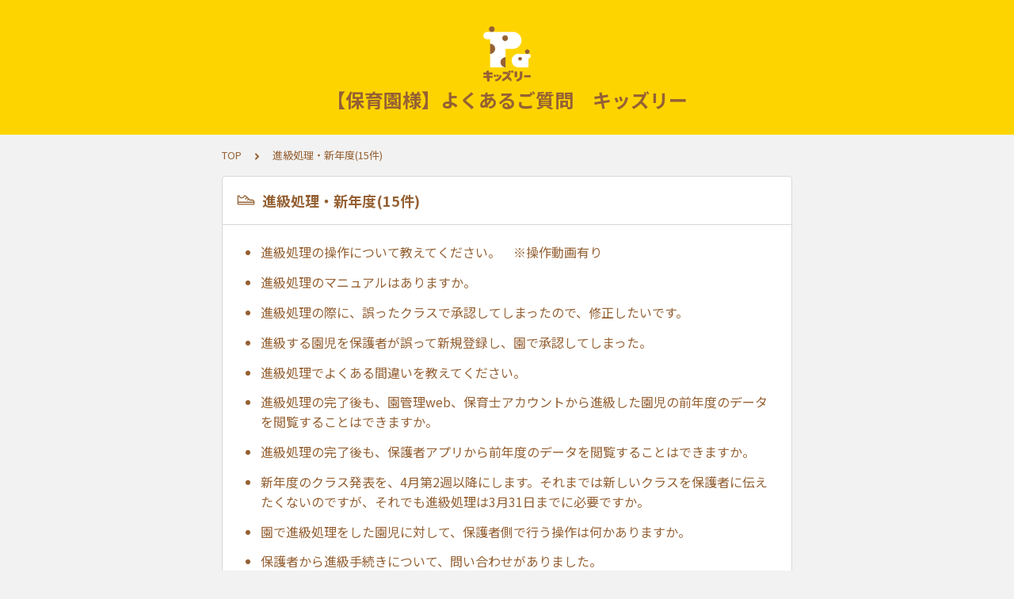

--- FILE ---
content_type: text/html; charset=utf-8
request_url: https://lookmee.tayori.com/q/k-nursery/category/24873/
body_size: 4149
content:
<!DOCTYPE html>
<html lang="ja">
  <head>
    <meta charset="utf-8" />
    <meta content="IE=edge,chrome=1" http-equiv="X-UA-Compatible" />
    <meta content="noindex" name="robots" />
    <meta name="viewport" content="width=device-width, initial-scale=1.0" />
    <meta name="format-detection" content="telephone=no" />
    <meta name="X-FRAME-OPTIONS" content="ALLOW-FROM" />
    <title>進級処理・新年度(15件) | 【保育園様】よくあるご質問　キッズリー</title>
    <meta name="description" content="200件以上のFAQをご用意しております。調べたいキーワードを入力し、検索してみましょう。　　マニュアルと動画もご用意しておりますので、あわせてご活用ください。【マニュアル】https://lookmee.tayori.com/q/k-support/category/24269　【動画】https://lookmee.tayori.com/q/k-support/category/30277" />
    <meta name="keywords" content="" />
    <meta name="title" content="進級処理・新年度(15件) | 【保育園様】よくあるご質問　キッズリー" /><meta property="og:locale" content="ja_JP" />
    <meta property="og:type" content="website" />
    <meta property="og:title" content="進級処理・新年度(15件) | 【保育園様】よくあるご質問　キッズリー" />
    <meta name="og:description" content="200件以上のFAQをご用意しております。調べたいキーワードを入力し、検索してみましょう。　　マニュアルと動画もご用意しておりますので、あわせてご活用ください。【マニュアル】https://lo..." />
    <meta property="og:url" content="https://lookmee.tayori.com/q/k-nursery/category/24873" />
    <meta property="og:site_name" content="【保育園様】よくあるご質問　キッズリー" />
    <meta property="og:image" content="https://tayori.com/og.png" />
    <meta name="twitter:card" content="summary_large_image" />
    <meta name="twitter:url" content="https://lookmee.tayori.com/q/k-nursery/category/24873" />
    <meta name="twitter:title" content="進級処理・新年度(15件) | 【保育園様】よくあるご質問　キッズリー" />
    <meta name="twitter:description" content="200件以上のFAQをご用意しております。調べたいキーワードを入力し、検索してみましょう。　　マニュアルと動画もご用意しておりますので、あわせてご活用ください。【マニュアル】https://lo..." />
    <meta name="twitter:image" content="https://tayori.com/og.png" />
    <meta property="fb:app_id" content="1434583830185194" /><link rel="stylesheet" media="all" href="/assets/customer_faq-7768857932138efc42250032fd63b1e790422035d33bd773fd4f085e0d3bc263.css" /><meta name="csrf-param" content="authenticity_token" />
    <meta name="csrf-token" content="qa3ZtKvGxrcUBvIDuXu5O3uOFcZ93MnWchcArRHaLTfLbFk4VjFjz/RhJ8Ks7YERJGgyFPzcn8X2g37MAfyyew==" /><script>
      (function(i,s,o,g,r,a,m){i['GoogleAnalyticsObject']=r;i[r]=i[r]||function(){
      (i[r].q=i[r].q||[]).push(arguments)},i[r].l=1*new Date();a=s.createElement(o),
      m=s.getElementsByTagName(o)[0];a.async=1;a.src=g;m.parentNode.insertBefore(a,m)
      })(window,document,'script','//www.google-analytics.com/analytics.js','ga');
      ga('create', 'UA-72946629-14', 'auto');
      ga('send', 'pageview', {title: '進級処理・新年度(15件) | 【保育園様】よくあるご質問　キッズリー'});
    </script><link rel="canonical" href="https://lookmee.tayori.com/q/k-nursery/category/24873/" />
    <script>
      requestAnimationFrame(function (l) {l = document.createElement('link');l.rel = 'stylesheet';l.href = 'https://fonts.googleapis.com/css?family=Noto+Sans+JP:400,700&display=swap';document.head.appendChild(l)})
    </script>
  </head>
  <style>
    :root {
      /* default color */
      --theme-page_font_color         : #956134; /* ページテキスト */
      --theme-page_background_color   : #F2F2F2; /* ページ背景 */
      --theme-page_link_color         : #956134; /* リンク色 */
      --theme-title_background_color  : #FED400; /* ヘッダー背景 */
      --theme-title_font_color        : #956134; /* ヘッダーテキスト */
      --theme-button_background_color : #FED400; /* ボタン背景 */
      --theme-button_font_color       : #956134; /* ボタンテキスト */
      --theme-body_background_color   : #ffffff; /* 本文背景 */
      --theme-body_font_color         : #956134; /* 本文テキスト */
    
      /* theme 1 */
      /*
      --theme-page_font_color         : #627373;
      --theme-page_background_color   : #f2f2f2;
      --theme-page_link_color         : #ea5b3a;
      --theme-title_background_color  : #FFFFFF;
      --theme-title_font_color        : #3a3a3a;
      --theme-button_background_color : #ea5b3a;
      --theme-button_font_color       : #FFFFFF;
      --theme-body_background_color   : #ffffff;
      --theme-body_font_color         : #627373;
      */
    
      /* theme  2 */
      /*
      --theme-page_font_color         : #333B41;
      --theme-page_background_color   : #FFFFFF;
      --theme-page_link_color         : #4b99d7;
      --theme-title_background_color  : #e4e6e8;
      --theme-title_font_color        : #333B41;
      --theme-button_background_color : #ffc817;
      --theme-button_font_color       : #272b2d;
      --theme-body_background_color   : #ffffff;
      --theme-body_font_color         : #333B41;
      */
    
      /* theme  3 */
      /*
      --theme-page_font_color         : #31353c;
      --theme-page_background_color   : #FFFFFF;
      --theme-page_link_color         : #0090B0;
      --theme-title_background_color  : #31353c;
      --theme-title_font_color        : #FFFFFF;
      --theme-button_background_color : #0090B0;
      --theme-button_font_color       : #ffffff;
      --theme-body_background_color   : #ffffff;
      --theme-body_font_color         : #31353c;
      */
    }
  </style>
  <script>
    // default color
    var page_font_color         = '#956134';
    var page_background_color   = '#F2F2F2';
    var page_link_color         = '#956134';
    var title_background_color  = '#FED400';
    var title_font_color        = '#956134';
    var button_background_color = '#FED400';
    var button_font_color       = '#956134';
    var body_background_color   = '#ffffff';
    var body_font_color         = '#956134';
    
      // theme 1
      //- var page_font_color         = '#627373';
      //- var page_background_color   = '#f2f2f2';
      //- var page_link_color         = '#ea5b3a';
      //- var title_background_color  = '#FFFFFF';
      //- var title_font_color        = '#3a3a3a';
      //- var button_background_color = '#ea5b3a';
      //- var button_font_color       = '#FFFFFF';
      //- var body_background_color   = '#ffffff';
      //- var body_font_color         = '#627373';
    
      // theme 2
      //- var page_font_color         = '#333B41';
      //- var page_background_color   = '#FFFFFF';
      //- var page_link_color         = '#4b99d7';
      //- var title_background_color  = '#e4e6e8';
      //- var title_font_color        = '#333B41';
      //- var button_background_color = '#ffc817';
      //- var button_font_color       = '#272b2d';
      //- var body_background_color   = '#ffffff';
      //- var body_font_color         = '#333B41';
    
      // theme 3
      //- var page_font_color         = '#31353c';
      //- var page_background_color   = '#FFFFFF';
      //- var page_link_color         = '#0090B0';
      //- var title_background_color  = '#31353c';
      //- var title_font_color        = '#FFFFFF';
      //- var button_background_color = '#0090B0';
      //- var button_font_color       = '#ffffff';
      //- var body_background_color   = '#ffffff';
      //- var body_font_color         = '#31353c';
  </script>
  <body id="body-login">
    
    <div class="js-viewport">
      <div class="l-viewport">
        <div class="l-main">
          <header class="l-header js-header">
            <div class="c-wrapper">
              <div class="l-header__logo">
                <a class="l-header__logo__hit" href="https://nursery.kidsly.jp/nursery" target="_blank"><img class="js-object-fit" src="/faq/668c1766845971a5aeaca2529767f6c4b5e7af17/img-acquisition/?file_hash=30b2fc998bd72b024a2c580368ee991d7d79f3ec.png&amp;type=design" alt="【保育園様】よくあるご質問　キッズリー" /></a>
              </div>
              <div class="l-header__title">
                <a class="l-header__title__hit" href="/q/k-nursery/" title="【保育園様】よくあるご質問　キッズリー">
                  <p class="l-header__title__text">
                    【保育園様】よくあるご質問　キッズリー
                  </p>
                </a>
              </div>
            </div>
          </header>
          <div class="l-content">
            <div class="c-wrapper-narrow">
              <div class="p-breadcrumbs">
                <div class="p-breadcrumbs__inner">
                  <a href="/q/k-nursery/">TOP</a><svg class="p-breadcrumbs__icon"><use xlink:href="#ui-angle-right-solid"></use></svg><span>進級処理・新年度(15件)</span>
                </div>
              </div>
            </div>
            <div class="type-1col">
              <div class="c-cards">
                <div class="c-cards__list">
                  <div class="c-cards__list__item js-cards__list__item">
                    <div class="c-cards__list__item__head js-cards__list__item__head">
                      <p class="c-cards__list__item__head__title">
                        <svg class="c-cards__list__item__head__title__icon"><use xlink:href="#ca-sports-shoes"></use></svg>進級処理・新年度(15件)
                      </p>
                    </div>
                    <div class="c-cards__list__item__body">
                      <div class="p-articles">
                        <ul class="p-articles__list">
                          <li class="p-articles__list__item">
                            <a class="p-articles__list__item__hit" href="/q/k-nursery/detail/152233/">進級処理の操作について教えてください。　※操作動画有り</a>
                          </li>
                          <li class="p-articles__list__item">
                            <a class="p-articles__list__item__hit" href="/q/k-nursery/detail/167812/">進級処理のマニュアルはありますか。</a>
                          </li>
                          <li class="p-articles__list__item">
                            <a class="p-articles__list__item__hit" href="/q/k-nursery/detail/152234/">進級処理の際に、誤ったクラスで承認してしまったので、修正したいです。</a>
                          </li>
                          <li class="p-articles__list__item">
                            <a class="p-articles__list__item__hit" href="/q/k-nursery/detail/750125/">進級する園児を保護者が誤って新規登録し、園で承認してしまった。</a>
                          </li>
                          <li class="p-articles__list__item">
                            <a class="p-articles__list__item__hit" href="/q/k-nursery/detail/179660/">進級処理でよくある間違いを教えてください。</a>
                          </li>
                          <li class="p-articles__list__item">
                            <a class="p-articles__list__item__hit" href="/q/k-nursery/detail/185387/">進級処理の完了後も、園管理web、保育士アカウントから進級した園児の前年度のデータを閲覧することはできますか。</a>
                          </li>
                          <li class="p-articles__list__item">
                            <a class="p-articles__list__item__hit" href="/q/k-nursery/detail/185388/">進級処理の完了後も、保護者アプリから前年度のデータを閲覧することはできますか。</a>
                          </li>
                          <li class="p-articles__list__item">
                            <a class="p-articles__list__item__hit" href="/q/k-nursery/detail/181009/">新年度のクラス発表を、4月第2週以降にします。それまでは新しいクラスを保護者に伝えたくないのですが、それでも進級処理は3月31日までに必要ですか。</a>
                          </li>
                          <li class="p-articles__list__item">
                            <a class="p-articles__list__item__hit" href="/q/k-nursery/detail/167809/">園で進級処理をした園児に対して、保護者側で行う操作は何かありますか。</a>
                          </li>
                          <li class="p-articles__list__item">
                            <a class="p-articles__list__item__hit" href="/q/k-nursery/detail/164660/">保護者から進級手続きについて、問い合わせがありました。</a>
                          </li>
                          <li class="p-articles__list__item">
                            <a class="p-articles__list__item__hit" href="/q/k-nursery/detail/167811/">4月に転園してくる園児の保護者から、進級申請がありました。承認して良いですか。</a>
                          </li>
                          <li class="p-articles__list__item">
                            <a class="p-articles__list__item__hit" href="/q/k-nursery/detail/165576/">【4月以降】新年度に保育士アカウントでログインすると、「クラスが設定されていません。」と表示されます。</a>
                          </li>
                          <li class="p-articles__list__item">
                            <a class="p-articles__list__item__hit" href="/q/k-nursery/detail/295372/">【4月以降】進級処理を3月中に行えず、4月になってしまいました。どうしたらよいですか？</a>
                          </li>
                          <li class="p-articles__list__item">
                            <a class="p-articles__list__item__hit" href="/q/k-nursery/detail/167808/">【4月以降】4月になり新年度クラスになったのですが、一部の園児の名前が連絡帳や打刻タブレットに表示されません。</a>
                          </li>
                          <li class="p-articles__list__item">
                            <a class="p-articles__list__item__hit" href="/q/k-nursery/detail/167810/">【4月以降】4月になり、連絡帳を送信できなくなった保護者がいます。</a>
                          </li>
                        </ul>
                      </div>
                    </div>
                  </div>
                </div>
              </div>
            </div>
            <div class="c-wrapper-narrow">
              <form id="faq-search_bottom" method="get" action=""><input id="reservedActionPath_bottom" type="hidden" value="/q/k-nursery/search/" />
                <div class="p-search-form">
                  <div class="p-search-form__input">
                    <input id="searchInput_bottom" class="p-search-form__input__field js-search-form__input__field" placeholder="検索ワードを入力" type="text" value="" />
                  </div>
                  <div class="p-search-form__btn">
                    <button><svg class="c-icon"><use xlink:href="#ca-search"></use></svg></button>
                  </div>
                </div>
              </form>
              <div class="p-keywords">
              </div>
            </div>
            <script>
              document.addEventListener('DOMContentLoaded', function () {
                const searchForm = document.getElementById("faq-search_bottom")
                const searchBtn = document.querySelector("#faq-search_bottom button")
                const searchInput = document.getElementById("searchInput_bottom")
                const reservedActionPath = document.getElementById("reservedActionPath_bottom")
                if (searchForm) {
                    searchBtn.onclick = function (e) {
                    e.preventDefault();
                    if (searchInput.value !== '') {
                      let getPath = reservedActionPath.value + searchInput.value + '/'
                      location.href = encodeURI(getPath);
                    } else {
                      // no input value
                      return false
                    }
                  }
                } else {
                    return false
                }
              });
            </script>
          </div>
        </div>
        <div class="pswp" tabindex="-1" role="dialog" aria-hidden="true">
          <div class="pswp__bg"></div>
          <div class="pswp__scroll-wrap">
            <div class="pswp__container">
              <div class="pswp__item"></div>
              <div class="pswp__item"></div>
              <div class="pswp__item"></div>
            </div>
            <div class="pswp__ui pswp__ui--hidden">
              <div class="pswp__top-bar">
                <div class="pswp__counter"></div>
                <button class="pswp__button pswp__button--close" title="Close (Esc)"></button><button class="pswp__button pswp__button--fs" title="Toggle fullscreen"></button><button class="pswp__button pswp__button--zoom" title="Zoom in/out"></button>
                <div class="pswp__preloader">
                  <div class="pswp__preloader__icn">
                    <div class="pswp__preloader__cut">
                      <div class="pswp__preloader__donut"></div>
                    </div>
                  </div>
                </div>
              </div>
              <div class="pswp__share-modal pswp__share-modal--hidden pswp__single-tap">
                <div class="pswp__share-tooltip"></div>
              </div>
              <button class="pswp__button pswp__button--arrow--left" title="Previous (arrow left)"></button><button class="pswp__button pswp__button--arrow--right" title="Next (arrow right)"></button>
              <div class="pswp__caption">
                <div class="pswp__caption__center"></div>
              </div>
            </div>
          </div>
        </div>
      </div>
    </div>
    <script>
      var preview_flag = false;
    </script>
    <script src="/assets/customer_faq-dc2b99d2eeafd7b910271f2c37c1afa7a4ead0a4e44a6c7f5d7915706f3a02ff.js"></script>
  </body>
</html>

--- FILE ---
content_type: text/plain
request_url: https://www.google-analytics.com/j/collect?v=1&_v=j102&a=1194803012&t=pageview&_s=1&dl=https%3A%2F%2Flookmee.tayori.com%2Fq%2Fk-nursery%2Fcategory%2F24873%2F&ul=en-us%40posix&dt=%E9%80%B2%E7%B4%9A%E5%87%A6%E7%90%86%E3%83%BB%E6%96%B0%E5%B9%B4%E5%BA%A6(15%E4%BB%B6)%20%7C%20%E3%80%90%E4%BF%9D%E8%82%B2%E5%9C%92%E6%A7%98%E3%80%91%E3%82%88%E3%81%8F%E3%81%82%E3%82%8B%E3%81%94%E8%B3%AA%E5%95%8F%E3%80%80%E3%82%AD%E3%83%83%E3%82%BA%E3%83%AA%E3%83%BC&sr=1280x720&vp=1280x720&_u=IEBAAEABAAAAACACI~&jid=998433978&gjid=1771385129&cid=1291556135.1765190067&tid=UA-72946629-14&_gid=704159527.1765190067&_r=1&_slc=1&z=1525870544
body_size: -451
content:
2,cG-GWXNBFG619